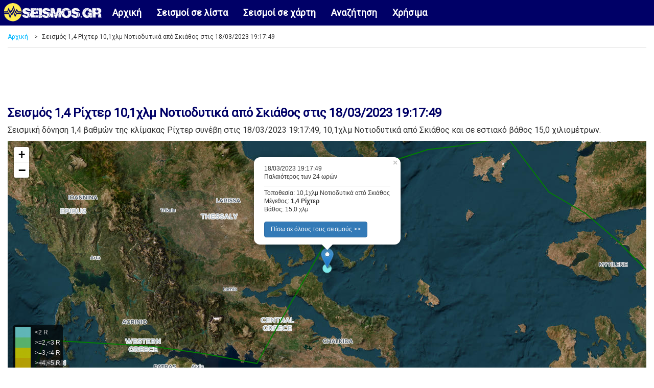

--- FILE ---
content_type: text/html; charset=UTF-8
request_url: https://www.seismos.gr/seismos/skiathos/422862
body_size: 6887
content:


<!DOCTYPE html>
<html lang="el" prefix="og: http://ogp.me/ns#">
<head>
<!-- Google Tag Manager -->
<script>(function(w,d,s,l,i){w[l]=w[l]||[];w[l].push({'gtm.start':
new Date().getTime(),event:'gtm.js'});var f=d.getElementsByTagName(s)[0],
j=d.createElement(s),dl=l!='dataLayer'?'&l='+l:'';j.async=true;j.src=
'https://www.googletagmanager.com/gtm.js?id='+i+dl;f.parentNode.insertBefore(j,f);
})(window,document,'script','dataLayer','GTM-KG22SRK');</script>
<!-- End Google Tag Manager -->
  <title>Σεισμός 1,4 Ρίχτερ στις 18/03/2023 19:17:49, 10,1χλμ Νοτιοδυτικά από Σκιάθος | seismos.gr</title>
  <meta charset="utf-8">
  <meta name="viewport" content="width=device-width, initial-scale=1">
  <meta name="description" content="Σεισμός 1,4 βαθμών της κλίμακας Ρίχτερ συνέβη στις 18/03/2023 19:17:49, 10,1χλμ Νοτιοδυτικά από Σκιάθος και σε εστιακό βάθος 15,0 χιλιομέτρων και live εικόνα της περιοχής." />  <meta name="keywords" content="σεισμος, σεισμοι, ελλαδα, 2, Σκιάθος, 18/03/2023 19:17:49, αναζητηση, ισχυρος, ριχτερ, seismos, seismos.gr" />  <link href='https://fonts.googleapis.com/css?family=Roboto' rel='stylesheet'>
  <link rel="stylesheet" href="https://maxcdn.bootstrapcdn.com/bootstrap/3.4.1/css/bootstrap.min.css">
  <script src="https://ajax.googleapis.com/ajax/libs/jquery/3.4.1/jquery.min.js"></script>
  <script src="https://maxcdn.bootstrapcdn.com/bootstrap/3.4.1/js/bootstrap.min.js"></script>
  <link rel="shortcut icon" href="/favicon.ico" type="image/x-icon" />
  <link rel="apple-touch-icon" sizes="180x180" href="/apple-touch-icon.png">
  <link rel="icon" type="image/png" sizes="32x32" href="/favicon-32x32.png">
  <link rel="icon" type="image/png" sizes="16x16" href="/favicon-16x16.png">
  <style>
    /* Remove the navbar's default margin-bottom and rounded borders */ 
	body {
		font-family: 'Roboto';
		background-color: #ffffff;
		color: #333333;
		font-size:16px;
	}
	
	hr {
		border-top: 1px solid #dddddd;
		margin:5px 0px;
	}
	
	h1 {
		font-weight:bold;
		color:#000067;
		font-size: 24px;
	}
	
	h2 {
		font-weight:bold;
		font-size: 23px;
		color:#000067;
	}
	
	h3 {
		font-weight:bold;
		font-size: 22px;
	}
	
	a {
	  color: #00b8ff;
	  text-decoration: none;
	}

	a:hover {
	  color: #333333;
	  text-decoration: none;
	}
	
	a.btn.btn-primary {
	  font-size:12px;
	  color: #ffffff;
	  text-decoration: none;
	}
	
	span.mag1 {
	float:right;
	  background: #88FFFF;
	  border-radius: 1em;
	  -moz-border-radius: 1em;
	  -webkit-border-radius: 1em;
	  display: inline-block;
	  font-weight: bold;
	  line-height: 2em;
	  margin-right: 5px;
	  text-align: center;
	  width: 2em; 
	  font-size:21px;
	}

	span.mag2 {
	float:right;
	  background: #7DF894;
	  border-radius: 1em;
	  -moz-border-radius: 1em;
	  -webkit-border-radius: 1em;
	  display: inline-block;
	  font-weight: bold;
	  line-height: 2em;
	  margin-right: 5px;
	  text-align: center;
	  width: 2em; 
	  font-size:21px;
	}

	span.mag3 {
	float:right;
	  background: #FFFF00;
	  border-radius: 1em;
	  -moz-border-radius: 1em;
	  -webkit-border-radius: 1em;
	  display: inline-block;
	  font-weight: bold;
	  line-height: 2em;
	  margin-right: 5px;
	  text-align: center;
	  width: 2em; 
	  font-size:21px;
	}

	span.mag4 {
	float:right;
	  background: #FFDD00;
	  border-radius: 1em;
	  -moz-border-radius: 1em;
	  -webkit-border-radius: 1em;
	  display: inline-block;
	  font-weight: bold;
	  line-height: 2em;
	  margin-right: 5px;
	  text-align: center;
	  width: 2em; 
	  font-size:21px;
	}
	
	span.mag5 {
	float:right;
	  background: #FF0000;
	  border-radius: 1em;
	  -moz-border-radius: 1em;
	  -webkit-border-radius: 1em;
	  display: inline-block;
	  font-weight: bold;
	  line-height: 2em;
	  margin-right: 5px;
	  text-align: center;
	  width: 2em; 
	  font-size:21px;
	}

	span.mag6 {
	float:right;
	  background: #880000;
	  color: #ffffff;
	  border-radius: 1em;
	  -moz-border-radius: 1em;
	  -webkit-border-radius: 1em;
	  display: inline-block;
	  font-weight: bold;
	  line-height: 2em;
	  margin-right: 5px;
	  text-align: center;
	  width: 2em; 
	  font-size:21px;
	}
	
	.btn-submit {
		background-color: green;
		font-weight:bold;
		color:#ffffff;
		font-size:18px;
	}
	
	.dropdn {
		background-color: #eeeeee;
		font-weight:bold;
		color:#333333;
		font-size:16px;
	}

	ul.breadcrumb {
	  padding: 0px;
	  margin-bottom:5px;
	  margin-top:10px;
	  list-style: none;
	  background-color: #ffffff;
	}

	ul.breadcrumb li {
	  display: inline;
	  font-size: 12px;
	}

	ul.breadcrumb li+li:before {
	  padding: 8px;
	  color: #333333;
	  content: ">";
	}
	
	.bcrumbhr {
		margin-top:10px;
	}
	
	.img-responsive {
		margin: 0 auto;
	}

	.navbar {
	  margin-bottom: 0;
	  background-color: #000067;
	  z-index: 9999;
	  border: 0;
	  border-radius: 0;
	  font-weight:bold;
	  font-size:18px;
	  vertical-align:text-top;
	}
	
	.navbar-brand {
		padding:0;
		margin:0;
		padding-top:3px;
		padding-left:5px;
	}
	
	.row-alert {
		padding:0;
		padding-top:5px;
	}

	.alert {
		margin-bottom:0px;
	}

	.navbar li a, .navbar .navbar-brand {
	  color: #ffffff !important;
	}

	.navbar-nav li a:hover, .navbar-nav li.active a {
	  color: #000067 !important;
	  background-color: #ffffff !important;
	}

	.navbar-default .navbar-toggle {
	  border-color: transparent;
	  color: #000067 !important;
	}
	   
    /* Set height of the grid so .sidenav can be 100% (adjust as needed) */
    .row.content {height: 450px}
	
    .row.content2 {
		height: 450px;
		text-align:center;
	}

	.leftsec {
		padding-top:0px;
	}
	
	.leftsec h3 {
		font-weight:bold;
		padding-bottom:20px;
	}
	
	.midsec {
		text-align:left;
		padding-top:130px;
		font-size:16px;
	}
	
	.midsec p {
		padding-top:20px;
	}
	
	.highlights1 {
		color:#000067;
		font-size:25px;
		font-weight:bold;
	}
	
	.highlights2 {
		font-size:25px;
		font-weight:bold;
	}
    
    /* Set gray background color and 100% height */
    .sidenav {
      padding-top: 20px;
      height: 100%;
    }
    
    /* Set black background color, white text and some padding */
    footer {
      background-color: #ffffff;
      color: #333333;
      padding: 15px;
	  font-size:12px;
    }

	footer a {
	  color: #cccccc;
	  text-decoration: none;
	}

	footer a:hover {
	  color: #333333;
	  text-decoration: none;
	}
 
    .container-fluid {
      max-width:1280px;
    }
 
    .container-fluid2 {
      padding-top:50px;
    }
    
    /* On small screens, set height to 'auto' for sidenav and grid */
    @media screen and (max-width: 767px) {
      .sidenav {
        height: auto;
        padding: 15px;
      }
      .row.content {height:auto;}
		.row.content2 {
			height: auto;
			text-align:center;
		}
		
		.midsec {text-align:center;padding-top:10px}
	}
	
	bcrumb.col-sm-12 {
		padding:0px;
		margin:0px;
	}
	
	#map {
			min-width:100%;
			height:300px;
	}
	
	#map2 {
			min-width:100%;
			height:300px;
	}
	
	#map3 {
			min-width:100%;
			height:500px;
	}
	
	.well {
		padding:0;
		margin:0;
	}
	.alert {
		margin-top:10px;
	}
	
	.list-group-item {
		background-color: #ffffff;
		color: #333333;
		font-weight:bold;
		font-size:20px;
	}
	
	.legend {
	  line-height: 20px;
	  padding: 5px;
	  color: rgb(236, 233, 233);
	  background: rgb(0,0,0,0.7) ;
	  border-radius: 5%;
	}
	.legend i {
	  width: 30px;
	  height: 20px;
	  float: left;
	  margin-right: 8px;
	  opacity: 0.7;
	  background: black
	}
	
	.row-alert { margin-bottom:10px; }
	
	/*
	 * Bootstrap Cookie Alert by Wruczek
	 * https://github.com/Wruczek/Bootstrap-Cookie-Alert
	 * Released under MIT license
	 */
	.cookiealert {
		position: fixed;
		bottom: 0;
		left: 0;
		width: 100%;
		margin: 0 !important;
		z-index: 99999;
		opacity: 0;
		border-radius: 0;
		transform: translateY(100%);
		transition: all 500ms ease-out;
		color: #ecf0f1;
		background: #333;
		font-size:12px;
		text-align:justify;
	}

	.cookiealert.show {
		opacity: 1;
		transform: translateY(0%);
		transition-delay: 1000ms;
	}

	.cookiealert a {
		text-decoration: none
	}

	.cookiealert .acceptcookies {
		margin-left: 10px;
		vertical-align: baseline;
		font-size:14px;
		font-weight:bold;
	}
	  
	.adhor { width: 100%; height: 100px; }
	@media(min-width: 500px) { .adhor { width: 100%; height: 60px; } }
	@media(min-width: 800px) { .adhor { width: 100%; height: 90px; } }
  </style>

  <!-- Leaflet CSS & JS -->
  <link rel="stylesheet" href="https://unpkg.com/leaflet@1.0.2/dist/leaflet.css" />
  <script src="https://cdnjs.cloudflare.com/ajax/libs/leaflet/1.3.1/leaflet.js"></script>
  <script type="text/javascript" src="https://cdnjs.cloudflare.com/ajax/libs/d3/4.13.0/d3.min.js"></script>
  <script src="https://cdnjs.cloudflare.com/ajax/libs/moment.js/2.17.1/moment.min.js"></script>
  
  <meta property="og:image" content="https://www.seismos.gr/images/seismosgr.jpg" />
  
</head>
<body>
<!-- Google Tag Manager (noscript) -->
<noscript><iframe src="https://www.googletagmanager.com/ns.html?id=GTM-KG22SRK"
height="0" width="0" style="display:none;visibility:hidden"></iframe></noscript>
<!-- End Google Tag Manager (noscript) -->
<nav class="navbar navbar-inverse navbar-fixed-top">
  <div class="container-fluid">
    <div class="navbar-header">
      <button type="button" class="navbar-toggle" data-toggle="collapse" data-target="#myNavbar">
        <span class="icon-bar"></span>
        <span class="icon-bar"></span>
        <span class="icon-bar"></span>                        
      </button>
      <a class="navbar-brand" href="/"><img class="img-responsive" src="/images/seismosgr_logo.png" alt="seismos.gr logo"></a>
    </div>
    <div class="collapse navbar-collapse" id="myNavbar">
      <ul class="nav navbar-nav">
        <li><a href="/">Αρχική</a></li>
        <li><a href="/seismoi-lista">Σεισμοί σε λίστα</a></li>
        <li><a href="/seismoi-xartis">Σεισμοί σε χάρτη</a></li>
		<li><a href="/anazitisi">Αναζήτηση</a></li>
		<li><a href="/xrisima">Χρήσιμα</a></li>
      </ul>
    </div>
  </div>
</nav>
  
<div class="container-fluid container-fluid2 text-center">   
  <div class="row bcrumb">
    <div class="col-sm-12 text-left">
	<ul class="breadcrumb">
	  <li><a href="/">Αρχική</a></li>
	  	  <li>Σεισμός 1,4 Ρίχτερ 10,1χλμ Νοτιοδυτικά από Σκιάθος στις 18/03/2023 19:17:49</li>
	  	</ul>
	<hr class="bcrumbhr">
	</div>
  </div>
  
      
  <div style="width:100%;margin: 0 auto">
<script async src="https://pagead2.googlesyndication.com/pagead/js/adsbygoogle.js"></script>
<!-- seismos.gr adtop -->
<ins class="adsbygoogle adhor"
     style="display:block"
     data-ad-client="ca-pub-2616691600668891"
     data-ad-slot="5853815537"</ins>
<script>
     (adsbygoogle = window.adsbygoogle || []).push({});
</script>
</div>  
  <div class="row">
    <div class="col-sm-12 text-left">
					<h1>Σεισμός 1,4 Ρίχτερ 10,1χλμ Νοτιοδυτικά από Σκιάθος στις 18/03/2023 19:17:49</h1>
		    </div>
  </div>
  
  <div class="row">
    <div class="col-sm-12 text-left">
		<div class="list-group">	  
	  
	  <p>
	  Σεισμική δόνηση 1,4 βαθμών της κλίμακας Ρίχτερ συνέβη στις 18/03/2023 19:17:49, 10,1χλμ Νοτιοδυτικά από Σκιάθος και σε εστιακό βάθος 15,0 χιλιομέτρων.
		<div class="list-group">	  

		<div id="map3"></div>
		</div>

		<script>
		
// Maps
/*
var MapTiles = L.tileLayer("https://api.mapbox.com/styles/v1/mapbox/light-v9/tiles/256/{z}/{x}/{y}?access_token=pk.eyJ1IjoiY3hpbnlhIiwiYSI6ImNqZWJqbm0zeTBnY3EzM2xhcm91azdtcGcifQ.rfktYWT46PQAmnNV0qhDAw");
*/
//Prev mode
/*
var MapTiles = L.tileLayer("https://api.mapbox.com/styles/v1/mapbox/satellite-v9/tiles/256/{z}/{x}/{y}?" +
  "access_token=pk.eyJ1IjoiYmJhbGVzMTEiLCJhIjoiY2plYmptdmFwMGRydzJybzdpdzBxazk1aiJ9.ASSE0faIpkFAu87MR5RM0g");
*/

/*
var MapTiles = L.tileLayer('https://wxs.ign.fr/{apikey}/geoportail/wmts?REQUEST=GetTile&SERVICE=WMTS&VERSION=1.0.0&STYLE={style}&TILEMATRIXSET=PM&FORMAT={format}&LAYER=ORTHOIMAGERY.ORTHOPHOTOS&TILEMATRIX={z}&TILEROW={y}&TILECOL={x}', {
	attribution: '<a target="_blank" href="https://www.geoportail.gouv.fr/">Geoportail France</a>',
	bounds: [[-75, -180], [81, 180]],
	minZoom: 2,
	maxZoom: 19,
	apikey: 'choisirgeoportail',
	format: 'image/jpeg',
	style: 'normal'
});
*/

/*
//Prev mode
var MapLabels = L.tileLayer('https://stamen-tiles-{s}.a.ssl.fastly.net/terrain-labels/{z}/{x}/{y}{r}.{ext}', {
	attribution: 'Map tiles by <a href="http://stamen.com">Stamen Design</a>, <a href="http://creativecommons.org/licenses/by/3.0">CC BY 3.0</a> &mdash; Map data &copy; <a href="https://www.openstreetmap.org/copyright">OpenStreetMap</a> contributors',
	subdomains: 'abcd',
	minZoom: 0,
	maxZoom: 18,
	ext: 'png'
});
*/

				var MapTiles = L.tileLayer("https://server.arcgisonline.com/ArcGIS/rest/services/World_Imagery/MapServer/tile/{z}/{y}/{x}");
				
/* Prev active ****				
				var MapLabels = L.tileLayer('https://stamen-tiles-{s}.a.ssl.fastly.net/terrain-labels/{z}/{x}/{y}{r}.{ext}', {
					attribution: 'Map tiles by <a href="http://stamen.com">Stamen Design</a>, <a href="http://creativecommons.org/licenses/by/3.0">CC BY 3.0</a> &mdash; Map data &copy; <a href="https://www.openstreetmap.org/copyright">OpenStreetMap</a> contributors',
					subdomains: 'abcd',
					minZoom: 0,
					maxZoom: 18,
					ext: 'png'
				});
*/
				var MapLabels = L.tileLayer('https://{s}.basemaps.cartocdn.com/light_only_labels/{z}/{x}/{y}{r}.png', {
					attribution: '&copy; <a href="https://www.openstreetmap.org/copyright">OpenStreetMap</a> contributors &copy; <a href="https://carto.com/attributions">CARTO</a>',
					subdomains: 'abcd',
					maxZoom: 19
				});
///////////////////////////////////////
// Default map
///////////////////////////////////////
var map2 = L.map("map3", {
    center: [
      39.072,23.4787    ],
    zoom: 8,
    layers: [MapTiles, MapLabels],
	dragging: !L.Browser.mobile
});

	  var circlegroup = L.featureGroup();
      var circle2 = L.circle([39.072,23.4787], {
          color: "#333333",
		  weight: 0.2,
          fillColor: getColor2(1.4),
          fillOpacity: 0.9,
          radius: 1.4*3000
      }).addTo(circlegroup);
	  
	  var marker2 = L.marker([39.072,23.4787]).addTo(circlegroup);

	  map2.addLayer(circlegroup);
	  circle2.bindPopup("18/03/2023 19:17:49<br />Παλαιότερος των 24 ωρών<hr class=\"bcrumbhr\">Τοποθεσία: 10,1χλμ Νοτιοδυτικά από Σκιάθος<br />Μέγεθος: <strong>1,4 Ρίχτερ</strong><br />Βάθος: 15,0 χλμ<br /><br /><a class=\"btn btn-primary\" href=\"/seismoi-xartis\" role=\"button\">Πίσω σε όλους τους σεισμούς >></a>");
	  marker2.bindPopup("18/03/2023 19:17:49<br />Παλαιότερος των 24 ωρών<hr class=\"bcrumbhr\">Τοποθεσία: 10,1χλμ Νοτιοδυτικά από Σκιάθος<br />Μέγεθος: <strong>1,4 Ρίχτερ</strong><br />Βάθος: 15,0 χλμ<br /><br /><a class=\"btn btn-primary\" href=\"/seismoi-xartis\" role=\"button\">Πίσω σε όλους τους σεισμούς >></a>").openPopup();

//On zoom

map2.on('zoomend', function (e) {
    zoom_based_layerchange();
});

function zoom_based_layerchange() {
	map2.removeLayer(circlegroup);
	circlegroup.clearLayers();
    var currentZoom = map2.getZoom();

      circle2 = L.circle([39.072,23.4787], {
          color: "#333333",
		  weight: 0.2,
          fillColor: getColor2(1.4),
          fillOpacity: 0.9,
          radius: 1.4*3000*256/(Math.pow(2,currentZoom))
      }).addTo(circlegroup);
	  
	  marker2 = L.marker([39.072,23.4787]).addTo(circlegroup);

	  map2.addLayer(circlegroup);
	  circle2.bindPopup("18/03/2023 19:17:49<br />Παλαιότερος των 24 ωρών<hr class=\"bcrumbhr\">Τοποθεσία: 10,1χλμ Νοτιοδυτικά από Σκιάθος<br />Μέγεθος: <strong>1,4 Ρίχτερ</strong><br />Βάθος: 15,0 χλμ<br /><br /><a class=\"btn btn-primary\" href=\"/seismoi-xartis\" role=\"button\">Πίσω σε όλους τους σεισμούς >></a>");
	  marker2.bindPopup("18/03/2023 19:17:49<br />Παλαιότερος των 24 ωρών<hr class=\"bcrumbhr\">Τοποθεσία: 10,1χλμ Νοτιοδυτικά από Σκιάθος<br />Μέγεθος: <strong>1,4 Ρίχτερ</strong><br />Βάθος: 15,0 χλμ<br /><br /><a class=\"btn btn-primary\" href=\"/seismoi-xartis\" role=\"button\">Πίσω σε όλους τους σεισμούς >></a>").openPopup();
		
}			
			
// Legend

var legend2 = L.control({position: "bottomleft"});

legend2.onAdd = function(map2) {

    var legendDiv2 = L.DomUtil.create('div', 'info legend'),
    grades2 = [1,2,3,4,5,6],
    labels2 = ["<2 R",">=2,<3 R",">=3,<4 R",">=4,<5 R",">=5,<6 R",">=6 R"];

    for (var i = 0; i < grades2.length; i++) {
        legendDiv2.innerHTML += '<i style="background:' + getColor2(grades2[i]) + '"></i> ' +
          labels2[i] + '<br>' ;
    }

    return legendDiv2;
};

function getColor2(mag2) {
    return mag2 >= 6 ? "#880000":
           mag2 >= 5 ? "#FF0000":
           mag2 >= 4 ? "#FFDD00":
           mag2 >= 3 ? "#FFFF00":
           mag2 >= 2 ? "#7DF894":
                      "#88FFFF";
    }

legend2.addTo(map2);

///////////////////////////////////////
// Add faults
///////////////////////////////////////

var faults2 = new L.layerGroup();

faultsURL2 = "https://raw.githubusercontent.com/fraxen/tectonicplates/master/GeoJSON/PB2002_boundaries.json"

d3.json(faultsURL2, function(response) {
  function faultStyle2(feature) {
    return {
      weight: 2,
      color: "green"
    };
  }

  L.geoJSON(response, {
    style: faultStyle2
  }).addTo(faults2);
  faults2.addTo(map2)
})

		</script>

		<i><small>Η πράσινη γραμμή στο χάρτη υποδηλώνει τα κύρια ρήγματα/τεκτονικές πλάκες</small></i>		
	
		</div>
	</div>
  </div>
  <hr>
  
  <div class="row">
	<div class="col-sm-12 text-left">
      <h2>LIVE εικόνα περιοχής</h2>
	  <script language="javascript" src="https://www.webcameras.gr/display_nearby.php?lat=39.072&long=23.4787&radius=0.2"></script>
	</div>
  </div>
  <hr>

  <div class="row">
	<div class="col-sm-12 text-left">

      <h2>Αναζήτηση σεισμών</h2>

	  <p>
	  Βρείτε τι σεισμούς είχαμε στην Ελλάδα - με απεικόνιση σε λίστα ή σε χάρτη - για την ημερομηνία:
	  </p>
	  <p>
		<form action="/anazitisi" method="post">
		  <div class="form-group">
			  <select class="form-control form-control-lg dropdn" id="bday" name="bday">
				<option value="" disabled selected>Επιλέξτε Ημέρα</option>
				<option value="1">1</option>
				<option value="2">2</option>
				<option value="3">3</option>
				<option value="4">4</option>
				<option value="5">5</option>
				<option value="6">6</option>
				<option value="7">7</option>
				<option value="8">8</option>
				<option value="9">9</option>
				<option value="10">10</option>
				<option value="11">11</option>
				<option value="12">12</option>
				<option value="13">13</option>
				<option value="14">14</option>
				<option value="15">15</option>
				<option value="16">16</option>
				<option value="17">17</option>
				<option value="18">18</option>
				<option value="19">19</option>
				<option value="20">20</option>
				<option value="21">21</option>
				<option value="22">22</option>
				<option value="23">23</option>
				<option value="24">24</option>
				<option value="25">25</option>
				<option value="26">26</option>
				<option value="27">27</option>
				<option value="28">28</option>
				<option value="29">29</option>
				<option value="30">30</option>
				<option value="31">31</option>
			  </select>
			  <br />
			  <select class="form-control form-control-lg dropdn" id="bmonth" name="bmonth">
				<option value="" disabled selected>Επιλέξτε Μήνα</option>
				<option value="1">1</option>
				<option value="2">2</option>
				<option value="3">3</option>
				<option value="4">4</option>
				<option value="5">5</option>
				<option value="6">6</option>
				<option value="7">7</option>
				<option value="8">8</option>
				<option value="9">9</option>
				<option value="10">10</option>
				<option value="11">11</option>
				<option value="12">12</option>
			  </select>
			  <br />
			  <input class="form-control form-control-lg dropdn" type="number" placeholder="Εισάγετε Έτος" name="byear">
			  <br />
			<label class="radio-inline"><input type="radio" name="optradio" value="alist" checked><strong>Σε λίστα</strong></label>
			<label class="radio-inline"><input type="radio" name="optradio" value="amap"><strong>Σε χάρτη</strong></label>
			  <br />
		  </div>
		  <button name="submit" type="submit" class="btn btn-default btn-submit">Αναζήτηση</button>
		</form>
		<br />
		<i><small>Τα στοιχεία σεισμών αφορούν το διάστημα 1964 μέχρι και σήμερα</small></i>
	  </p>

	<script async src="https://pagead2.googlesyndication.com/pagead/js/adsbygoogle.js"></script>
<!-- seismos.gr adbottom -->
<ins class="adsbygoogle"
     style="display:block"
     data-ad-client="ca-pub-2616691600668891"
     data-ad-slot="5916367046"
     data-ad-format="auto"
     data-full-width-responsive="true"></ins>
<script>
     (adsbygoogle = window.adsbygoogle || []).push({});
</script>
	  <hr>
	  
    </div>
  </div>
  
  <div class="row">
    <div class="col-sm-12 text-left">
		<h2>Πιο πρόσφατοι σεισμοί στην Ελλάδα</h2>
		<p>
		<ul class="list-group">
		<a href="/seismoi-lista" class="list-group-item">
		<span class="pull-right">></span>
		Πιο πρόσφατοι σεισμοί σε λίστα
		</a>
		<a href="/seismoi-xartis" class="list-group-item">
		<span class="pull-right">></span>
		Πιο πρόσφατοι σεισμοί σε χάρτη
		</a>
		</ul>
		</p>
		<hr>
    </div>
  </div>

</div>

<footer class="container-fluid text-center">
	<div class="pull-right"><a href="https://bbnet.gein.noa.gr/HL/"><img class="img-responsive" src="/images/eaa.jpg" alt="Hellenic Seismic Network"></a></div>
	  <p>
		<script type="text/javascript"> 
		<!-- <![CDATA[
			emailE=('conta' + 'ct' + '@' + 'seism' + 'os.gr')
			document.write('<a href="mailto:' + emailE + '">Επικοινωνία</a>')
		// ]]> -->
		</script>
		&nbsp;&nbsp;|&nbsp;&nbsp;<a href="https://www.mykosmos.gr/loc_mk/politiki-prostasias-pd.asp" target="_blank">Πολιτική προστασίας προσωπικών δεδομένων</a>
	  </p>
	  <p>
	  &copy; 2020 - 2026 seismos.gr&nbsp;&nbsp;|&nbsp;&nbsp;
	  Μέλος του <a href="https://www.mykosmos.gr" target="_blank">mykosmos.gr digital network</a></p>
</footer>


</body>
</html>


--- FILE ---
content_type: text/html; charset=UTF-8
request_url: https://www.webcameras.gr/display_nearby.php?lat=39.072&long=23.4787&radius=0.2
body_size: 284
content:
	
		document.write("<div class='row text-center'><div class='col-sm-2 text-center'><div class='margin: 0 auto;float:none;'><a href='https://www.webcameras.gr/loc_wc/webcameras.asp?ID=127' target='_blank'><img src='https://www.mykosmos.gr/loc_mk/images/webcams/thumb_127.jpg' alt='Βόλος - Παγασές' class='img-fluid' height='100'><br /><span style='color:#ff0000;font-weight:bold;'>OFFLINE</span><br />Βόλος - Παγασές</a></div></div><div class='col-sm-2 text-center'><div class='margin: 0 auto;float:none;'><a href='https://www.webcameras.gr/loc_wc/webcameras.asp?ID=28' target='_blank'><img src='https://www.mykosmos.gr/loc_mk/images/webcams/thumb_28.jpg' alt='Σκιάθος' class='img-fluid' height='100'><br /><span style='color:#ff0000;font-weight:bold;'>OFFLINE</span><br />Σκιάθος</a></div></div></div>");

--- FILE ---
content_type: text/html; charset=utf-8
request_url: https://www.google.com/recaptcha/api2/aframe
body_size: 248
content:
<!DOCTYPE HTML><html><head><meta http-equiv="content-type" content="text/html; charset=UTF-8"></head><body><script nonce="YOJA-nNlxAHJV0Yees1Grw">/** Anti-fraud and anti-abuse applications only. See google.com/recaptcha */ try{var clients={'sodar':'https://pagead2.googlesyndication.com/pagead/sodar?'};window.addEventListener("message",function(a){try{if(a.source===window.parent){var b=JSON.parse(a.data);var c=clients[b['id']];if(c){var d=document.createElement('img');d.src=c+b['params']+'&rc='+(localStorage.getItem("rc::a")?sessionStorage.getItem("rc::b"):"");window.document.body.appendChild(d);sessionStorage.setItem("rc::e",parseInt(sessionStorage.getItem("rc::e")||0)+1);localStorage.setItem("rc::h",'1768712991587');}}}catch(b){}});window.parent.postMessage("_grecaptcha_ready", "*");}catch(b){}</script></body></html>